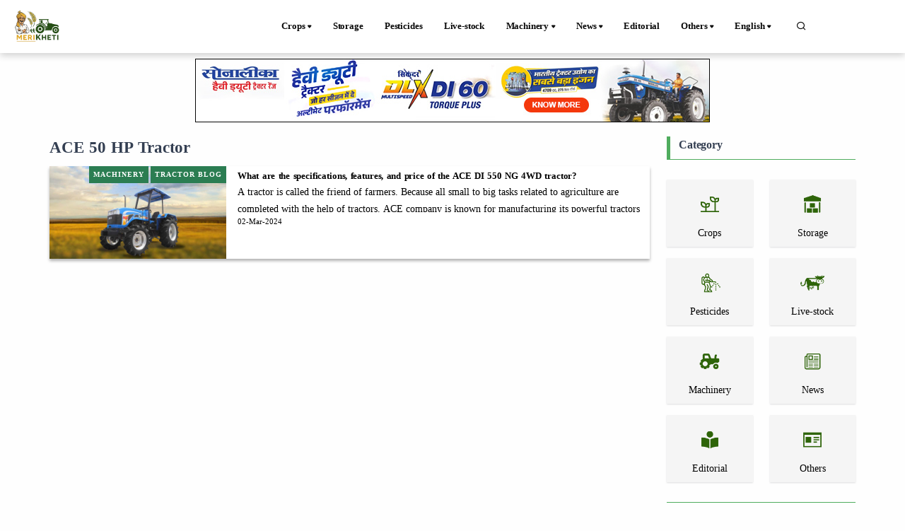

--- FILE ---
content_type: text/html; charset=UTF-8
request_url: https://www.merikheti.com/en/tag/ACE%2050%20HP%20Tractor
body_size: 10639
content:
<!DOCTYPE html>
<html lang="en">
<head>
    <meta http-equiv="Content-Type" content="text/html; charset=utf-8" />
    <meta name="viewport" content="width=device-width, initial-scale=1.0" />

    <link rel="canonical" href="https://www.merikheti.com/en/tag/ACE%2050%20HP%20Tractor" />
    <!--<meta name="google-site-verification" content="NPNCoQ27HyZTCBadaGh7EwOGB8JHTVSHwwJ33ii3jX0" />-->
                <meta property="og:locale" content="en_IN" />
        <meta property="og:type" content="website" />
    <meta property="og:title" content="" />
        <meta property="og:description" content="किसानों व खेती से जुड़े हुए व्यक्तियों हेतु बहुउपयोगी पोर्टल। इस वेब पोर्टल में किसानों को खेती हेतु सुझाव दिए जाते है व उनकी समस्याओं का निवारण भी किया जाता है।" />
        <meta property="og:image" content="https://www.merikheti.com/assets/Img/logo_512x512.png" />
    <meta property="og:url" content="https://www.merikheti.com/en/tag/ACE%2050%20HP%20Tractor" />
    <meta property="og:site_name" content="Merikheti" />
    <meta name="twitter:card" content="summary_large_image" />
    <meta name="twitter:title" content="" />
    <meta name="twitter:description" content="किसानों व खेती से जुड़े हुए व्यक्तियों हेतु बहुउपयोगी पोर्टल। इस वेब पोर्टल में किसानों को खेती हेतु सुझाव दिए जाते है व उनकी समस्याओं का निवारण भी किया जाता है।" />
    <meta name="twitter:site" content="@MerikhetiIndia" />
    <meta name="twitter:creater" content="@MerikhetiIndia" />
    <meta name="robots" content="follow, index, max-snippet:-1, max-video-preview:-1, max-image-preview:large" />
    <base href="https://www.merikheti.com/" />
    <link rel="shortcut icon" href="/favicon.jpg" />
    <title>
            </title>
        <meta name="description" content="किसानों व खेती से जुड़े हुए व्यक्तियों हेतु बहुउपयोगी पोर्टल। इस वेब पोर्टल में किसानों को खेती हेतु सुझाव दिए जाते है व उनकी समस्याओं का निवारण भी किया जाता है।" />
        <meta name="revised" content="" />
        <link rel="alternate" type="application/rss+xml" title="Merikheti hindi &raquo; Feed" href="https://www.merikheti.com/feed" />
    <link rel="alternate" type="application/rss+xml" title="Merikheti english &raquo; Feed" href="https://www.merikheti.com/en/feed" />
    <link rel="alternate" type="application/rss+xml" title="Merikheti kannada &raquo; Feed" href="https://www.merikheti.com/kn/feed" />
    <link rel="alternate" type="application/rss+xml" title="Merikheti punjabi &raquo; Feed" href="https://www.merikheti.com/pa/feed" />
    <link rel="alternate" type="application/rss+xml" title="Merikheti talugu &raquo; Feed" href="https://www.merikheti.com/ta/feed" />
    <link rel="alternate" type="application/rss+xml" title="Merikheti tamil &raquo; Feed" href="https://www.merikheti.com/te/feed" />
        <link rel="stylesheet" href="assets/css/plugins.css" type="text/css" />
    <link rel="stylesheet" href="assets/fonts/icomoon/style.min.css" type="text/css" />
    <link rel="stylesheet" href="assets/fonts/fontawesome/style.min.css" type="text/css" />
    <link rel="stylesheet" href="https://cdnjs.cloudflare.com/ajax/libs/font-awesome/6.4.0/css/all.min.css" integrity="sha512-iecdLmaskl7CVkqkXNQ/ZH/XLlvWZOJyj7Yy7tcenmpD1ypASozpmT/E0iPtmFIB46ZmdtAc9eNBvH0H/ZpiBw==" crossorigin="anonymous" referrerpolicy="no-referrer" />
    <link rel="stylesheet" href="assets/plugins/slick/slick.css" type="text/css" />
    <link rel="stylesheet" href="assets/plugins/slick/slick-theme.css" type="text/css" />
    <link rel="stylesheet" href="assets/css/style.css?v=1.0.13" type="text/css" />
    <link rel="stylesheet" href="assets/css/components.min.css" type="text/css" />
    <link rel="stylesheet" href="assets/css/colors/darkgreen.css" type="text/css" />
    <link rel="stylesheet" href="https://unpkg.com/aos@next/dist/aos.css" />
    <script type="text/javascript" src="assets/js/jquery.min.js"></script>
    <script type="text/javascript" src="assets/plugins/slick/slick.min.js"></script>
                                                                                                                                                                                        <!-- Begin comScore Tag -->
<script>
  var _comscore = _comscore || [];
  _comscore.push({ c1: "2", c2: "33575187" ,  options: { enableFirstPartyCookie: "false" } });
  (function() {
    var s = document.createElement("script"), el = document.getElementsByTagName("script")[0]; s.async = true;
    s.src = "https://sb.scorecardresearch.com/cs/33575187/beacon.js";
    el.parentNode.insertBefore(s, el);
  })();
</script>
<noscript>
  <img src="https://sb.scorecardresearch.com/p?c1=2&c2=33575187&cv=3.9.1&cj=1">
</noscript>
<!-- End comScore Tag -->                                                                                                                                                  
         <!-- Google tag 

(gtag.js) -->
<script async src="https://www.googletagmanager.com/gtag/js?id=G-T70FLRHE07"></script>
<script>
  window.dataLayer = window.dataLayer || [];
  function gtag(){dataLayer.push(arguments);}
  gtag('js', new Date());

  gtag('config', 'G-T70FLRHE07');
</script>     

<script async src="https://pagead2.googlesyndication.com/pagead/js/adsbygoogle.js?client=ca-pub-3113851528429446"
     crossorigin="anonymous"></script>



<!-- Google tag (gtag.js) -->
<script async src="https://www.googletagmanager.com/gtag/js?id=AW-741924157">
</script>
<script>
  window.dataLayer = window.dataLayer || [];
  function gtag(){dataLayer.push(arguments);}
  gtag('js', new Date());

  gtag('config', 'AW-741924157');
</script>
  
<!-- Meta Pixel Code -->
<script>
!function(f,b,e,v,n,t,s)
{if(f.fbq)return;n=f.fbq=function(){n.callMethod?
n.callMethod.apply(n,arguments):n.queue.push(arguments)};
if(!f._fbq)f._fbq=n;n.push=n;n.loaded=!0;n.version='2.0';
n.queue=[];t=b.createElement(e);t.async=!0;
t.src=v;s=b.getElementsByTagName(e)[0];
s.parentNode.insertBefore(t,s)}(window, document,'script',
'https://connect.facebook.net/en_US/fbevents.js');
fbq('init', '145541082797519');
fbq('track', 'PageView');
</script>
<noscript><img height="1" width="1" style="display:none"
src="https://www.facebook.com/tr?id=145541082797519&ev=PageView&noscript=1"
/></noscript>
<!-- End Meta Pixel Code --> 



   
<!-- Event snippet for display traffic lead form conversion page -->
<script>
  gtag('event', 'conversion', {'send_to': 'AW-741924157/HZSJCPzSo74ZEL264-EC'});
</script>         

<meta name="google-adsense-account" content="ca-pub-3113851528429446">
                                                                                                                                                              <style>
     
   </style>
</head>
<body>
    <div class="content-wrapper">
        <header class="header bg-light use-sticky">
              
    <nav class="navbar navbar-expand-lg classic transparent navbar-light">
    <div class="container flex-lg-row flex-nowrap align-items-center">
        <div class="navbar-brand brand-logo">
        <a href="/en" style="display: inline-block;">
        <img src="assets/Img/logo_512x512.png" srcset="assets/Img/logo_512x512.png 2x" width="85" height="85" alt="Merikheti" style="max-width: 100px; height: auto;" />
        </a>

        </div>
        <div class="p_menu">
            <ul class="navbar-nav list-unstyled d-lg-none d-sm-block m-0">
                <li class="nav-item dropdown"><a class="nav-link dropdown-toggle active" href1="">English</a>
                    <ul class="dropdown-menu">
                        <li class="dropdown"> <a class="dropdown-item nav-link-lang" data-lang="hi" href="tag/ACE%2050%20HP%20Tractor">हिंदी</a> </li>
                        <li class="dropdown"> <a class="dropdown-item nav-link-lang" data-lang="en" href="en/tag/ACE%2050%20HP%20Tractor">English</a></li>
                        <li class="dropdown"> <a class="dropdown-item nav-link-lang" data-lang="kn" href="kn/tag/ACE%2050%20HP%20Tractor">Kannada</a></li>
                        <li class="dropdown"> <a class="dropdown-item nav-link-lang" data-lang="pa" href="pa/tag/ACE%2050%20HP%20Tractor">Punjabi</a></li>
                        <li class="dropdown"> <a class="dropdown-item nav-link-lang" data-lang="ta" href="ta/tag/ACE%2050%20HP%20Tractor">தமிழ்</a> </li>
                        <li class="dropdown"> <a class="dropdown-item nav-link-lang" data-lang="te" href="te/tag/ACE%2050%20HP%20Tractor">Telugu</a> </li>
                    </ul>
                </li>
            </ul>
        </div>
        <div class="navbar-collapse offcanvas-nav justify-content-end">
        <div class="offcanvas-header d-lg-none d-xl-none">
            <a href="/">
                <img src="assets/Img/logo_512x512.png" srcset="assets/Img/logo_512x512.png 2x" alt="Merikheti" />
            </a>
            <button type="button" class="btn-close btn-close-white offcanvas-close offcanvas-nav-close" aria-label="Close"></button>
        </div>
            
        <ul class="navbar-nav">
            <li class="nav-item dropdown">
                <a class="nav-link dropdown-toggle active" href1="en/category/crops">Crops</a>
                <!--<a class="nav-link dropdown-toggle active" href="en/category/crops">Crops</a>-->
                <ul class="dropdown-menu">
                    <li class="nav-item"><a class="dropdown-item" href="en/category/crops/food-crops">Food Crops</a></li>					
                    <li class="nav-item"><a class="dropdown-item" href="en/category/crops/cash-crops/">Cash Crops</a></li>
                    <li class="nav-item"><a class="dropdown-item" href="en/category/crops/tree-plantation/">Plantation Crops</a></li>
                    <li class="nav-item"><a class="dropdown-item" href="en/category/crops/gardening/">Horticulture Crops</a></li>
                    <li class="nav-item"><a class="dropdown-item" href="en/category/crops/spices/">Spices Crops</a></li>
                    <li class="nav-item"><a class="dropdown-item" href="en/category/crops/animal-fodder/">Animal Fodder</a></li>
                </ul>				
			</li>
            <li class="nav-item"><a class="nav-link" href="en/category/storage/">Storage</a></li>
            <li class="nav-item"><a class="nav-link" href="en/category/pesticides/">Pesticides</a></li>
            <li class="nav-item"><a class="nav-link" href="en/category/animal-husbandry/">Live-stock</a></li>
            <li class="nav-item dropdown"><a class="nav-link dropdown-toggle" href1="en/category/agricultural-machinery/">Machinery</a>
                <ul class="dropdown-menu">
                    <li class="dropdown"><a class="dropdown-item" href="en/tractors/">Tractors</a></li>
					<li class="dropdown"><a class="dropdown-item" href="en/category/agricultural-machinery/tractor-blog/">Tractor Blog</a></li>
					<li class="dropdown"><a class="dropdown-item" href="en/implements/">Implements</a></li>
					<li class="dropdown"><a class="dropdown-item" href="en/category/agricultural-machinery/implement-blog/">Implement Blog</a></li>
                    <li class="dropdown"><a class="dropdown-item" href="en/tyre/">tyre</a></li>
                </ul>
            </li>
            <li class="nav-item dropdown"><a class="nav-link dropdown-toggle" href1="en/category/news/">News</a>
                <ul class="dropdown-menu">
                    <li class="dropdown"><a class="dropdown-item" href="en/category/news/government-schemes/">Government Schemes</a></li>
					<li class="dropdown"><a class="dropdown-item" href="en/category/news/farmer-news/">Farmer News</a></li>
                </ul>
            </li>
            <li class="nav-item"><a class="nav-link" href="en/category/editorial/">Editorial</a></li>
          
            
			<li class="nav-item dropdown"><a class="nav-link dropdown-toggle" href1="en/category/more/">Others</a>
                <ul class="dropdown-menu">
                    <li class="dropdown"><a class="dropdown-item" href="en/magazines/">Magazines</a></li>
					<li class="dropdown"><a class="dropdown-item" href="en/category/more/progressive-farmer/">Progressive Farmer</a></li>
					<li class="dropdown"><a class="dropdown-item" href="en/category/more/interviews/">Interviews</a></li>
					<li class="dropdown"><a class="dropdown-item" href="en/category/more/soil-health/">Soil Health</a></li>
					<li class="dropdown"><a class="dropdown-item" href="en/experts/">Our Expert</a></li>
					<li class="dropdown"><a class="dropdown-item" href="en/webstories/">Web Stories</a></li>	
					<li class="dropdown"><a class="dropdown-item" href="en/videogallery/">video</a></li>	
                    <li class="dropdown"><a class="dropdown-item" href="en/tractors-customer-care/">Customer Care</a></li>	
				</ul>
            </li>
            
            <li class="nav-item dropdown"><a class="nav-link dropdown-toggle" href1="#">English</a>
                <ul class="dropdown-menu">
                    <li class="dropdown"> <a class="dropdown-item nav-link-lang" data-lang="hi" href="tag/ACE%2050%20HP%20Tractor">हिंदी</a> </li>
                    <li class="dropdown"> <a class="dropdown-item nav-link-lang" data-lang="en" href="en/tag/ACE%2050%20HP%20Tractor">English</a></li>
                    <li class="dropdown"> <a class="dropdown-item nav-link-lang" data-lang="kn" href="kn/tag/ACE%2050%20HP%20Tractor">Kannada</a></li>
                    <li class="dropdown"> <a class="dropdown-item nav-link-lang" data-lang="pa" href="pa/tag/ACE%2050%20HP%20Tractor">Punjabi</a></li>
                    <li class="dropdown"> <a class="dropdown-item nav-link-lang" data-lang="ta" href="ta/tag/ACE%2050%20HP%20Tractor">தமிழ்</a> </li>
                    <li class="dropdown"> <a class="dropdown-item nav-link-lang" data-lang="te" href="te/tag/ACE%2050%20HP%20Tractor">Telugu</a> </li>
                </ul>
            </li>
        </ul>
        <!-- /.navbar-nav -->
        </div>
        <!-- /.navbar-collapse -->
        <div class="navbar-other ms-lg-4">
            <ul class="navbar-nav flex-row align-items-center ms-auto" data-sm-skip="true">
                <li class="nav-item">
                    <div class="nav justify-content-end text-end">
                        <a href="#" class="nav-search"><i class="uil uil-search"></i></a>
                    </div>
                </li>             
                <li class="nav-item d-lg-none">
                    <div class="navbar-hamburger"><button class="hamburger animate plain" data-toggle="offcanvas-nav"><span></span></button></div>
                </li>
            </ul>
            
        </div>
        <!-- /.navbar-other -->
    </div>
    <!-- /.container -->
    </nav>
<div class="container nav-search-mobile bg-light d-none"></div>
<div class="nav-search-form d-none">
    <div class="row align-items-center py-3">
        <div class="col-10">
            <form class="search" method="get" action="en/search">
                <i class="fa fa-search"></i>
                <input type="text" class="form-control" autocomplete="off" placeholder="Search Merikheti" name="q" />
            </form>
        </div>
        <div class="col-2">
            <a href="#" class="nav-search-close">
                <i class="fa fa-times"></i>
            </a>
        </div>
    </div>
</div>
    
        </header>
                
<div class="container pt-2 text-center ent-ad">
        <a href="https://www.merikheti.com/enquiry" target="_blank" rel="sponsored noopener">
            <img src="https://www.merikheti.com/assets/advertise/1c5f911e4d146b97247465bcd8000258.jpg" class="img-fluid" alt="Ad" />
        </a>
      </div><div class="container mt-5">

    <div class="row">
        <div class="col-md-9">
            <h1>ACE 50 HP Tractor</h1>
            <div class="brokersList mt-3">
                <div class="row mb-4" id="blog-results" style="min-height:300px;" data-items="1">
                    <div class="col-12 col-md-12 col-lg-12 col-xl-12 item">

    <div class="post-block d-flex">
        <div class="post-thumb position-relative">
            <a href="en/blog/ace-di-550-ng-4wd-tractor-features-and-price-50-hp-ka-sabse-sasta-aur-majboot-tractor">
                <img
                    src="assets/posts/207c137f54290d6b38fd81ff71f7dac9.jpg"
                    class="w-100" alt=" What are the specifications, features, and price of the ACE DI 550 NG 4WD tractor?" />
            </a>
            <div class="post-category list-item catgorey">
                <a href="en/category/agricultural-machinery">

                    <span>
                        Machinery                    </span>
                </a>
                <a href="en/category/agricultural-machinery/tractor-blog">

                    <span>
                        Tractor Blog                    </span>
                </a>
            </div>
        </div>
        <div class="post-content">
            <h2 class="post-title">
                <b>
                    <a href="en/blog/ace-di-550-ng-4wd-tractor-features-and-price-50-hp-ka-sabse-sasta-aur-majboot-tractor">
                         What are the specifications, features, and price of the ACE DI 550 NG 4WD tractor?                    </a>
                </b>
            </h2>
            <span class="mb-0 news-title truncate-2">
                <a href="en/blog/ace-di-550-ng-4wd-tractor-features-and-price-50-hp-ka-sabse-sasta-aur-majboot-tractor">
                    <p>A tractor is called the friend of farmers. Because all small to big tasks related to agriculture are completed with the help of tractors. ACE company is known for manufacturing its powerful tractors in the Indian market. The company's tractors come with engines with fuel efficiency technology, which can complete all farming tasks on time with minimal fuel consumption. If you are planning to buy a powerful tractor for agricultural work, then the ACE DI 550 NG 4WD tractor can prove to be a great option for you. This tractor of the company comes in a 3065 cc engine generating 50 HP power with 2100 RPM.</p><h4>What are the specifications of ACE DI 550 NG 4WD?</h4><p>In the ACE DI 550 NG 4WD tractor, you are provided with a 3-cylinder Water-cooled engine with 3065 cc capacity, which generates 50 HP power. This tractor of the company comes with a Dry Air Cleaner type air filter, which helps in keeping the engine safe from dust and soil. The maximum PTO power of this Ace tractor is 42.5 HP, which makes this tractor sufficient to operate almost all agricultural implements.&nbsp;</p><p>This tractor of the company comes with an engine generating 2100 RPM. The lifting capacity of the ACE DI 550 NG 4WD tractor is rated at 1200/1800 kg and its gross weight is 2110 kg. The company has prepared this tractor in a 1960 MM wheelbase with 3790 MM length and 1835 MM width. This tractor of Ace comes with 370 MM ground clearance.&nbsp;</p><p><strong>Also Read: </strong>ACE DI 7500 4WD is a great tractor with 75 HP with a turbocharged engine</p><h4>What are the features of ACE DI 550 NG 4WD?</h4><p>In the ACE DI 550 NG 4WD tractor, you are provided with a Single Drop Arm, and Power Steering, which provides smooth drive even on rough roads. This tractor of the company comes with a gearbox with 8 Forward + 2 Reverse gears. This tractor comes with a dual clutch and in it, you get to see a Constant Mesh type transmission. The company has kept the forward speed of this tractor at 2.50 - 32.5 kmph and the reverse speed at 3.80 - 13.7 kmph. This Ace tractor comes with 6 Spline type power takeoff, which generates 540 RPM. The ACE DI 550 NG 4WD tractor comes in a 4X4 drive, providing full power to all its tires. This tractor of the company is provided with 8 x 18 front tires and 14.9 x 28, 12 PR rear tires.</p><h4>What is the price of ACE DI 550 NG 4WD?&nbsp;</h4><p>The ex-showroom price of the ACE DI 550 NG 4WD tractor in India has been set at Rs 6.95 lakh to Rs 8.15 lakh. The on-road price of this Ace 50 HP Tractor may vary due to RTO registration and road tax applicable in different states. The company provides a warranty of 2000 hours or 2 years with its ACE DI 550 NG 4WD Tractor.</p>                </a>
            </span>
            <div class="post-date-autohor">
            
                <span class="post-date">
                    02-Mar-2024                </span>

            </div>


        </div>

    </div>

</div>
                </div>
                <div class="d-flex d-none justify-content-center mt-4 mb-4 load-more-items">
                    <button type="button" class="btn btn-primary btn-load-more px-6">Load More</button>
                </div>
            </div>
        </div>
        <div class="col-md-3">
            <div id="categoryBlock">
            <div class="category-title border-btm border-strt px-md-3 ">
                <h5>Category</h5>
            </div>
             <div id="categorylistBlock " class="categorylistBlock my-5">
                 <div class="row">
                                  
                 <div class="col-6 col-sm-6 col-lg-6">
		            <div class="brand-main box-shadow mt-2 text-center">
			            <a class="weblink" href="en/category/crops" title="crops">
				            <img width="40" height="40" class="img-fluid" src="/assets/category/crops.png" data-src="/assets/category/crops.png" alt="crops">
				            <p class="mb-0 mt-2 oneline">Crops</p>
			            </a>
		            </div>
	            </div>
                 
                                  
                 <div class="col-6 col-sm-6 col-lg-6">
		            <div class="brand-main box-shadow mt-2 text-center">
			            <a class="weblink" href="en/category/storage" title="storage">
				            <img width="40" height="40" class="img-fluid" src="/assets/category/storage.png" data-src="/assets/category/storage.png" alt="storage">
				            <p class="mb-0 mt-2 oneline">Storage</p>
			            </a>
		            </div>
	            </div>
                 
                                  
                 <div class="col-6 col-sm-6 col-lg-6">
		            <div class="brand-main box-shadow mt-2 text-center">
			            <a class="weblink" href="en/category/pesticides" title="pesticides">
				            <img width="40" height="40" class="img-fluid" src="/assets/category/pesticides.png" data-src="/assets/category/pesticides.png" alt="pesticides">
				            <p class="mb-0 mt-2 oneline">Pesticides</p>
			            </a>
		            </div>
	            </div>
                 
                                  
                 <div class="col-6 col-sm-6 col-lg-6">
		            <div class="brand-main box-shadow mt-2 text-center">
			            <a class="weblink" href="en/category/animal-husbandry" title="live-stock">
				            <img width="40" height="40" class="img-fluid" src="/assets/category/pashupalan.png" data-src="/assets/category/pashupalan.png" alt="live-stock">
				            <p class="mb-0 mt-2 oneline">Live-stock</p>
			            </a>
		            </div>
	            </div>
                 
                                  
                 <div class="col-6 col-sm-6 col-lg-6">
		            <div class="brand-main box-shadow mt-2 text-center">
			            <a class="weblink" href="en/category/agricultural-machinery" title="machinery">
				            <img width="40" height="40" class="img-fluid" src="/assets/category/machinery.png" data-src="/assets/category/machinery.png" alt="machinery">
				            <p class="mb-0 mt-2 oneline">Machinery</p>
			            </a>
		            </div>
	            </div>
                 
                                  
                 <div class="col-6 col-sm-6 col-lg-6">
		            <div class="brand-main box-shadow mt-2 text-center">
			            <a class="weblink" href="en/category/news" title="news">
				            <img width="40" height="40" class="img-fluid" src="/assets/category/news.png" data-src="/assets/category/news.png" alt="news">
				            <p class="mb-0 mt-2 oneline">News</p>
			            </a>
		            </div>
	            </div>
                 
                                  
                 <div class="col-6 col-sm-6 col-lg-6">
		            <div class="brand-main box-shadow mt-2 text-center">
			            <a class="weblink" href="en/category/editorial" title="editorial">
				            <img width="40" height="40" class="img-fluid" src="/assets/category/sampadkiye.png" data-src="/assets/category/sampadkiye.png" alt="editorial">
				            <p class="mb-0 mt-2 oneline">Editorial</p>
			            </a>
		            </div>
	            </div>
                 
                                  
                 <div class="col-6 col-sm-6 col-lg-6">
		            <div class="brand-main box-shadow mt-2 text-center">
			            <a class="weblink" href="en/category/More" title="others">
				            <img width="40" height="40" class="img-fluid" src="/assets/category/others.png" data-src="/assets/category/others.png" alt="others">
				            <p class="mb-0 mt-2 oneline">Others</p>
			            </a>
		            </div>
	            </div>
                 
                                  </div>

             </div>

            <div class="category-title border-btm border-strt px-md-3 ">
                <h5></h5>
            </div>
        </div>
    </div>
</div>
<div class="mt-6 mb-6">
    </div>
<script type="text/javascript">
    $(document).ready(function () {
        if ($("#blog-results").data('items') > $("#blog-results").children('.item').length) {
            $('div.load-more-items').removeClass('d-none');
        }
        $('div.load-more-items .btn-load-more').click(function() {
            $('div.load-more-items').addClass('d-none');
            $('#blog-results').append('<div class="loading-items d-flex justify-content-center align-items-center p-3"><i class="icon-spinner2 spinner"></i></div>');
            $.ajax({
                type: "POST", dataType: 'json',
                url: 'https://www.merikheti.com/en/tag/ACE 50 HP Tractor',
                data: { 'items': $("#blog-results").children('.item').length },
                success: function (response) {
                    $(this).show();
                    if (response.action_status == 'success') {
                        $('#blog-results').find(".loading-items").replaceWith(response.blog);
                        if (response.remaining && parseInt(response.remaining)>0) {
                            $('div.load-more-items').removeClass('d-none');
                        }
                    } else {
                        $('#blog-results').find(".loading-items").remove();
                    }
                }
            });
        });
    });
</script>        <script type="text/javascript">
            $('.slider-3').slick({
                dots: false, infinite: false, speed: 500, slidesToShow: 3, slidesToScroll: 3,
                lazyLoad: 'ondemand',
                responsive: [
                    {breakpoint: 1024, settings: { slidesToShow: 3, slidesToScroll: 3, infinite: true, dots: true}},
                    {breakpoint: 600,settings: { slidesToShow: 2, slidesToScroll: 2 }},
                    {breakpoint: 480,settings: { slidesToShow: 1, slidesToScroll: 1 }}
                ]
            });
            $('.slider-4').slick({
                dots: false, infinite: false, speed: 500, slidesToShow: 4, slidesToScroll: 4,
                lazyLoad: 'ondemand',
                responsive: [
                    {breakpoint: 1024, settings: { slidesToShow: 3, slidesToScroll: 3, infinite: true, dots: true}},
                    {breakpoint: 600,settings: { slidesToShow: 2, slidesToScroll: 2 }},
                    {breakpoint: 480,settings: { slidesToShow: 1, slidesToScroll: 1 }}
                ]
            });
        </script>
            </div>
    <footer class="footer mt-3">

        <div class="container py-5 py-md-5">
            <div class="row">
                <div class="col-lg-4">
                    <div class="widget">
                        <h4 class="footer-title mb-4">Merikheti</h4>
                    <div class="row">
                    <div class="footer-brand-logo col-4 col-md-12">
                            <img src="assets/Img/logo_512x512.png" alt="Merikheti" class="mb-2">
                        </div>
                        <div class="col-8 col-md-12 youtube">
                        <div class="g-ytsubscribe" data-channelid="UCWAueNZAjfNjPPMpkZ7fesQ" data-layout="full" data-count="default"></div>
                        </div>
                    </div>
                       

                        <h5>Follow US On :</h5>
                        <ul class="list-unstyled company-social-links">

                            <li class="list-inline-item">
                                <a href="https://www.facebook.com/Merikhetiindia" class="">
                                    <i class="fas fa-brands fa-facebook"></i>
                                </a>
                            </li>
                            <li class="list-inline-item">
                                <a href="https://www.instagram.com/merikhetiindia" class="">
                                    <i class="fas fa-brands fa-instagram"></i>
                                </a>
                            </li>
                            <li class="list-inline-item">
                                <a href="https://twitter.com/merikhetiindia" class="">
                                    <i class="fas fa-brands fa-twitter"></i>
                                </a>
                            </li>
                            <li class="list-inline-item">
                                <a href="https://linkedin.com/company/merikhetiindia" class="">
                                    <i class="fas fa-brands fa-linkedin"></i>
                                </a>
                            </li>
<!-- youtube subscriber count -->
                            <li class="list-inline-item">
                            
                            </li>
<!-- ---end--- -->
                        </ul>


                    </div>
                </div>
                <div class="col-lg-5 col-md-8 ">
                    <div class="row widget">
                        <div class=" sitemap">
                            <h4 class="footer-title mb-4 text-center">Sitemap</h4>
                        </div>
                        <div class="col-lg-6  col-md-4 main-links">
                            <div class="widget">
                                <!-- <h4 class="footer-title mb-4">Quick Links</h4> -->
                                <ul class="list-unstyled">
                                    <li class="list-item"><i class="fas fa-solid fa-chevron-right"></i><a
                                            href="en/category/crops">Crops</a></li>
                                    <li class="list-item mt-0"><i class="fas fa-solid fa-chevron-right"></i><a
                                            href="en/category/storage/">Storage</a></li>
                                    <li class="list-item mt-0"><i class="fas fa-solid fa-chevron-right"></i><a
                                            href="en/category/pesticides/">Pesticides</a></li>
                                    <li class="list-item mt-0"><i class="fas fa-solid fa-chevron-right"></i><a
                                            href="en/category/animal-husbandry/">Live-stock</a></li>
                                    <li class="list-item mt-0"><i class="fas fa-solid fa-chevron-right"></i><a
                                            href="en/category/editorial/">Editorial</a></li>
                                </ul>
                            </div>
                        </div>
                        <div class="col-lg-6 col-md-4 main-links">
                            <div class="widget">
                                <ul class="list-unstyled">
                                    <li class="list-item"><i class="fas fa-solid fa-chevron-right"></i><a href="/magazines/">Magazines</a></li>
                                    <li class="list-item mt-0"><i class="fas fa-solid fa-chevron-right"></i><a
                                            href="en/category/more/progressive-farmer/">Progressive Farmer</a></li>
                                    <li class="list-item mt-0"><i class="fas fa-solid fa-chevron-right"></i><a
                                            href="en/category/news/government-schemes/">Government Schemes</a></li>
                                    <li class="list-item mt-0"><i class="fas fa-solid fa-chevron-right"></i><a
                                    href="en/experts/">Our Expert</a></li>
                                    <li class="list-item mt-0"><i class="fas fa-solid fa-chevron-right"></i><a
                                            href="en/aboutus/">About Us</a></li>       
                                </ul>
                            </div>
                        </div>
                        
                    </div>

<!-- facebook share -->
<div class="row">
    <div class="fb-page iframe" data-href="https://www.facebook.com/Merikhetiindia" data-tabs="timeline" data-width="" data-height="70" data-small-header="false" data-adapt-container-width="true" data-hide-cover="false" data-show-facepile="true">
        <blockquote cite="https://www.facebook.com/Merikhetiindia" class="fb-xfbml-parse-ignore">
            <a href="https://www.facebook.com/Merikhetiindia">Merikheti</a>
        </blockquote>
    </div>
</div>
<!-- -end----- -->


                </div>
                <div class="col-lg-3 col-md-4">
                    <div class="widget company_address">
                        <h4 class="footer-title mb-4">Location</h4>
                        <ul class="list-unstyled location">
                            <li class="list-item d-flex ">
                                <p>
                                    <i class="fas me-3  fa-sharp fa-regular fa-location-dot"></i>
</p>
                                <p href="">  5A-46, 6th Floor, Cloud9 Tower, Vaishali Sector 1, Ghaziabad – 201010</p>
                            </li>
                            <li class="list-item mt-0">
                                <a href="mailto:contact@merikheti.com"><i class="fas fa fa-solid fa-envelope-open-text"></i>contact@merikheti.com</a>
                            </li>
                            <li class="list-item mt-0">
                                <a href="tel:+91 880 077 7501"><i class="fas fa fa-solid fa-phone-volume"></i>+91 880 077 7501</a>
                            </li>
                        </ul>
                        <h5 class="font-weight-bold">Subscribe NewsLetter</h5>
                        <div class="email-letter">
    
                            <input type="email" placeholder="Email">
                            <!--<i class="icon fas fa fa-envelope"></i>-->
                            <button type="submit">Subscribe</button>
    
                        
                    </div>
                  
                    </div>

                </div>
            </div>
        </div>
        <div class=" copy-right-section">
            <div class="">

                <div class=" text-center py-3 border-top">


                    <p class="copy-right">&#169; 2023
                        <a href="en/#">Merikheti</a>
                        . All Rights Reserved.                    </p>
                </div>
            </div>
        </div>
    </footer>
    <script>
  function loadScript(src, attributes) {
    var script = document.createElement('script');
    script.src = src;

    if (attributes) {
      for (var key in attributes) {
        script.setAttribute(key, attributes[key]);
      }
    }
    document.getElementsByTagName('head')[0].appendChild(script);
  }
  loadScript('https://connect.facebook.net/en_US/sdk.js#xfbml=1&version=v18.0&appId=251187630936141', {
    async: true,
    defer: true,
    crossorigin: 'anonymous',
    nonce: 'wnFAI71o'
  });
  loadScript('https://apis.google.com/js/platform.js');
</script>
<script>

         document.addEventListener("DOMContentLoaded", function() {
  const currentURL = window.location.href;
  const navLinks = document.querySelectorAll(".navbar .nav-link");

  navLinks.forEach(link => {
    if (link.href === currentURL || (link.getAttribute("href") === "#" && currentURL.endsWith("/"))) {
      link.classList.add("active");
    } else {
      link.classList.remove("active");
    }
  });
});






        $(".slider-10").slick({

  // normal options...
  infinite: false,

  // the magic
  responsive: [{

      breakpoint: 1024,
      settings: {
        slidesToShow: 1,
        infinite: true
      }

    }, {

      breakpoint: 600,
      settings: {
        slidesToShow: 1,
        dots: true
      }

    }, {

      breakpoint: 300,
      settings: "unslick" // destroys slick

    }]
});
</script>    <div class="progress-wrap">
        <svg class="progress-circle svg-content" width="100%" height="100%" viewbox="-1 -1 102 102">
            <path d="M50,1 a49,49 0 0,1 0,98 a49,49 0 0,1 0,-98"></path>
        </svg>
    </div>
        
    <script type="text/javascript" src="assets/js/jquery-migrate.min.js"></script>
    <script type="text/javascript" src="assets/plugins/select2.min.js"></script>
    <script type="text/javascript" src="assets/plugins/bootstrap_multiselect.min.js"></script>
    <script type="text/javascript" src="assets/plugins/validate.min.js"></script>
    <script type="text/javascript" src="assets/plugins/fileinput.js"></script>
    <script type="text/javascript" src="assets/plugins/sweet_alert.min.js"></script>
    <script type="text/javascript" src="assets/plugins/sticky.min.js"></script>
    <script type="text/javascript" src="assets/js/app.js?v=1.0.13"></script>

    <script type="text/javascript" src="assets/js/bootstrap.bundle.min.js"></script>
    <script type="text/javascript" src="assets/js/plugins.js"></script>
    <script type="text/javascript" src="assets/js/theme.js"></script>
    <script src="https://unpkg.com/aos@next/dist/aos.js"></script>
    <script>
  document.addEventListener("DOMContentLoaded", function() {
  const currentURL = window.location.href;
  const navLinks = document.querySelectorAll(".navbar .nav-link");

  navLinks.forEach(link => {
    if (link.href === currentURL || (link.getAttribute("href") === "#" && currentURL.endsWith("/"))) {
      link.classList.add("active");
    } else {
      link.classList.remove("active");
    }
  });
});

        const header = document.querySelector("header");
const toggleClass = "is-sticky";

window.addEventListener("scroll", () => {
  const currentScroll = window.pageYOffset;
  if (currentScroll > 150) {
    header.classList.add(toggleClass);
  } else {
    header.classList.remove(toggleClass);
  }
});

        AOS.init();
                AOS.init({
  // Global settings:
  disable: false, // accepts following values: 'phone', 'tablet', 'mobile', boolean, expression or function
  startEvent: 'DOMContentLoaded', // name of the event dispatched on the document, that AOS should initialize on
  initClassName: 'aos-init', // class applied after initialization
  animatedClassName: 'aos-animate', // class applied on animation
  useClassNames: false, // if true, will add content of `data-aos` as classes on scroll
  disableMutationObserver: false, // disables automatic mutations' detections (advanced)
  debounceDelay: 50, // the delay on debounce used while resizing window (advanced)
  throttleDelay: 99, // the delay on throttle used while scrolling the page (advanced)


  // Settings that can be overridden on per-element basis, by `data-aos-*` attributes:
  offset: 120, // offset (in px) from the original trigger point
  delay: 0, // values from 0 to 3000, with step 50ms
  duration: 400, // values from 0 to 3000, with step 50ms
  easing: 'ease', // default easing for AOS animations
  once: true, // whether animation should happen only once - while scrolling down
  mirror: false, // whether elements should animate out while scrolling past them
  anchorPlacement: 'top-bottom', // defines which position of the element regarding to window should trigger the animation

});

    </script>

                                                                                                                                                                                                                                                                                                                                                                                                                                                                                                                                                                                                                                                                                                                                                                                                                                                                                                                                                                                                                                                                                                                                                                                                                                                                                                                                                                                                                                                                                                                                                                                                                                                                                                                                 </body>
<!-- Page generated in 0.0019102096557617 --></html>

--- FILE ---
content_type: text/html; charset=utf-8
request_url: https://accounts.google.com/o/oauth2/postmessageRelay?parent=https%3A%2F%2Fwww.merikheti.com&jsh=m%3B%2F_%2Fscs%2Fabc-static%2F_%2Fjs%2Fk%3Dgapi.lb.en.2kN9-TZiXrM.O%2Fd%3D1%2Frs%3DAHpOoo_B4hu0FeWRuWHfxnZ3V0WubwN7Qw%2Fm%3D__features__
body_size: 162
content:
<!DOCTYPE html><html><head><title></title><meta http-equiv="content-type" content="text/html; charset=utf-8"><meta http-equiv="X-UA-Compatible" content="IE=edge"><meta name="viewport" content="width=device-width, initial-scale=1, minimum-scale=1, maximum-scale=1, user-scalable=0"><script src='https://ssl.gstatic.com/accounts/o/2580342461-postmessagerelay.js' nonce="MSIxd3sXtKGseHMRJ24qXA"></script></head><body><script type="text/javascript" src="https://apis.google.com/js/rpc:shindig_random.js?onload=init" nonce="MSIxd3sXtKGseHMRJ24qXA"></script></body></html>

--- FILE ---
content_type: text/html; charset=utf-8
request_url: https://www.google.com/recaptcha/api2/aframe
body_size: 134
content:
<!DOCTYPE HTML><html><head><meta http-equiv="content-type" content="text/html; charset=UTF-8"></head><body><script nonce="fpKblk14vC8oaz1_EFee-A">/** Anti-fraud and anti-abuse applications only. See google.com/recaptcha */ try{var clients={'sodar':'https://pagead2.googlesyndication.com/pagead/sodar?'};window.addEventListener("message",function(a){try{if(a.source===window.parent){var b=JSON.parse(a.data);var c=clients[b['id']];if(c){var d=document.createElement('img');d.src=c+b['params']+'&rc='+(localStorage.getItem("rc::a")?sessionStorage.getItem("rc::b"):"");window.document.body.appendChild(d);sessionStorage.setItem("rc::e",parseInt(sessionStorage.getItem("rc::e")||0)+1);localStorage.setItem("rc::h",'1769672320288');}}}catch(b){}});window.parent.postMessage("_grecaptcha_ready", "*");}catch(b){}</script></body></html>